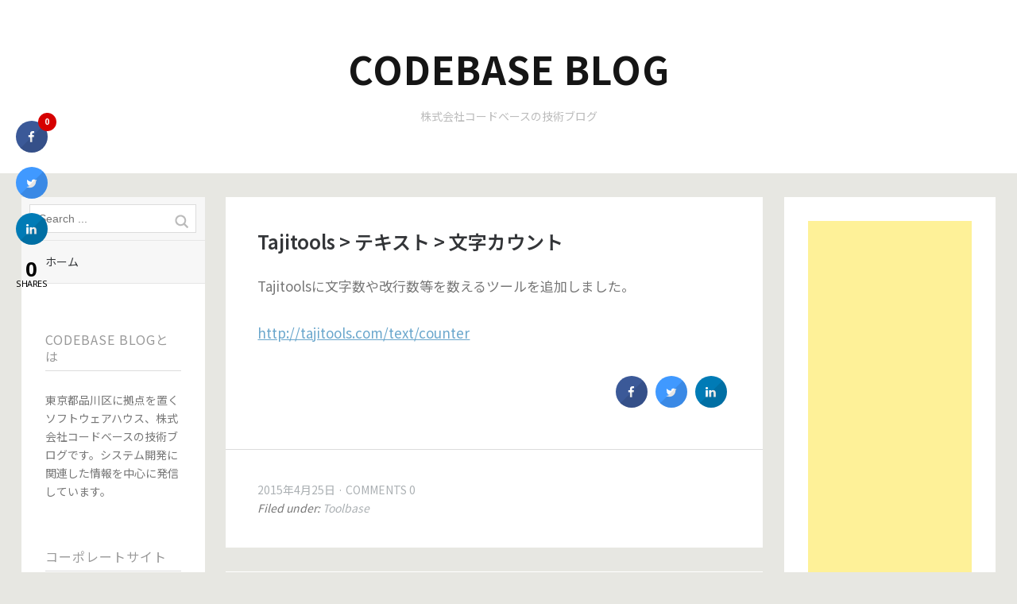

--- FILE ---
content_type: text/html; charset=UTF-8
request_url: https://blog.codebase.co.jp/post-402
body_size: 13193
content:
<!DOCTYPE html>
<!--[if lte IE 8]>
<html class="ie" dir="ltr" lang="ja">
<![endif]-->
<html  id="doc" class="no-js" dir="ltr" lang="ja">
<!--<![endif]-->
<head>
<meta charset="UTF-8" />
<meta name="viewport" content="width=device-width,initial-scale=1,maximum-scale=1,user-scalable=no">
<title>Tajitools &gt; テキスト &gt; 文字カウント | Codebase Blog</title>
<link rel="profile" href="http://gmpg.org/xfn/11" />
<link rel="stylesheet" type="text/css" media="all" href="https://blog.codebase.co.jp/wp-content/themes/tatami/style.css" />
<script type="text/javascript">
	var doc = document.getElementById('doc');
	doc.removeAttribute('class', 'no-js');
	doc.setAttribute('class', 'js');
</script>
<!-- IE Fix for HTML5 Tags and addtional CSS styles for older IE browser versions -->
	<!--[if lt IE 9]>
		<script src="http://html5shiv.googlecode.com/svn/trunk/html5.js" type="text/javascript"></script>
		<link rel="stylesheet" type="text/css" media="all" href="https://blog.codebase.co.jp/wp-content/themes/tatami/css/ie.css" />
	<![endif]-->

		<!-- All in One SEO 4.9.2 - aioseo.com -->
	<meta name="robots" content="max-image-preview:large" />
	<meta name="author" content="誠也田力"/>
	<meta name="google-site-verification" content="QekMOxfjm34-2VZrPY8wp2NkiXnDh9lLIxK5YsjG4oI" />
	<link rel="canonical" href="https://blog.codebase.co.jp/post-402" />
	<meta name="generator" content="All in One SEO (AIOSEO) 4.9.2" />
		<script type="application/ld+json" class="aioseo-schema">
			{"@context":"https:\/\/schema.org","@graph":[{"@type":"Article","@id":"https:\/\/blog.codebase.co.jp\/post-402#article","name":"Tajitools > \u30c6\u30ad\u30b9\u30c8 > \u6587\u5b57\u30ab\u30a6\u30f3\u30c8 | Codebase Blog","headline":"Tajitools > \u30c6\u30ad\u30b9\u30c8 > \u6587\u5b57\u30ab\u30a6\u30f3\u30c8","author":{"@id":"https:\/\/blog.codebase.co.jp\/author\/seiyata#author"},"publisher":{"@id":"https:\/\/blog.codebase.co.jp\/#organization"},"image":{"@type":"ImageObject","url":"https:\/\/blog.codebase.co.jp\/wp-content\/uploads\/2021\/03\/2072075233d0ecb445f79593da2e5c10.png","@id":"https:\/\/blog.codebase.co.jp\/#articleImage","width":512,"height":512},"datePublished":"2015-04-25T17:09:01+09:00","dateModified":"2015-05-02T03:12:59+09:00","inLanguage":"ja","mainEntityOfPage":{"@id":"https:\/\/blog.codebase.co.jp\/post-402#webpage"},"isPartOf":{"@id":"https:\/\/blog.codebase.co.jp\/post-402#webpage"},"articleSection":"Toolbase"},{"@type":"BreadcrumbList","@id":"https:\/\/blog.codebase.co.jp\/post-402#breadcrumblist","itemListElement":[{"@type":"ListItem","@id":"https:\/\/blog.codebase.co.jp#listItem","position":1,"name":"\u30db\u30fc\u30e0","item":"https:\/\/blog.codebase.co.jp","nextItem":{"@type":"ListItem","@id":"https:\/\/blog.codebase.co.jp\/category\/toolbase#listItem","name":"Toolbase"}},{"@type":"ListItem","@id":"https:\/\/blog.codebase.co.jp\/category\/toolbase#listItem","position":2,"name":"Toolbase","item":"https:\/\/blog.codebase.co.jp\/category\/toolbase","nextItem":{"@type":"ListItem","@id":"https:\/\/blog.codebase.co.jp\/post-402#listItem","name":"Tajitools > \u30c6\u30ad\u30b9\u30c8 > \u6587\u5b57\u30ab\u30a6\u30f3\u30c8"},"previousItem":{"@type":"ListItem","@id":"https:\/\/blog.codebase.co.jp#listItem","name":"\u30db\u30fc\u30e0"}},{"@type":"ListItem","@id":"https:\/\/blog.codebase.co.jp\/post-402#listItem","position":3,"name":"Tajitools > \u30c6\u30ad\u30b9\u30c8 > \u6587\u5b57\u30ab\u30a6\u30f3\u30c8","previousItem":{"@type":"ListItem","@id":"https:\/\/blog.codebase.co.jp\/category\/toolbase#listItem","name":"Toolbase"}}]},{"@type":"Organization","@id":"https:\/\/blog.codebase.co.jp\/#organization","name":"\u682a\u5f0f\u4f1a\u793e\u30b3\u30fc\u30c9\u30d9\u30fc\u30b9","description":"\u682a\u5f0f\u4f1a\u793e\u30b3\u30fc\u30c9\u30d9\u30fc\u30b9\u306e\u6280\u8853\u30d6\u30ed\u30b0","url":"https:\/\/blog.codebase.co.jp\/","logo":{"@type":"ImageObject","url":"https:\/\/blog.codebase.co.jp\/wp-content\/uploads\/2021\/03\/2072075233d0ecb445f79593da2e5c10.png","@id":"https:\/\/blog.codebase.co.jp\/post-402\/#organizationLogo","width":512,"height":512},"image":{"@id":"https:\/\/blog.codebase.co.jp\/post-402\/#organizationLogo"}},{"@type":"Person","@id":"https:\/\/blog.codebase.co.jp\/author\/seiyata#author","url":"https:\/\/blog.codebase.co.jp\/author\/seiyata","name":"\u8aa0\u4e5f\u7530\u529b","image":{"@type":"ImageObject","@id":"https:\/\/blog.codebase.co.jp\/post-402#authorImage","url":"https:\/\/secure.gravatar.com\/avatar\/2c3920619226c9bd27ef8243a670f49b96bfecae902c511e764edd4bc14d5e2f?s=96&d=mm&r=g","width":96,"height":96,"caption":"\u8aa0\u4e5f\u7530\u529b"}},{"@type":"WebPage","@id":"https:\/\/blog.codebase.co.jp\/post-402#webpage","url":"https:\/\/blog.codebase.co.jp\/post-402","name":"Tajitools > \u30c6\u30ad\u30b9\u30c8 > \u6587\u5b57\u30ab\u30a6\u30f3\u30c8 | Codebase Blog","inLanguage":"ja","isPartOf":{"@id":"https:\/\/blog.codebase.co.jp\/#website"},"breadcrumb":{"@id":"https:\/\/blog.codebase.co.jp\/post-402#breadcrumblist"},"author":{"@id":"https:\/\/blog.codebase.co.jp\/author\/seiyata#author"},"creator":{"@id":"https:\/\/blog.codebase.co.jp\/author\/seiyata#author"},"datePublished":"2015-04-25T17:09:01+09:00","dateModified":"2015-05-02T03:12:59+09:00"},{"@type":"WebSite","@id":"https:\/\/blog.codebase.co.jp\/#website","url":"https:\/\/blog.codebase.co.jp\/","name":"Codebase Blog","description":"\u682a\u5f0f\u4f1a\u793e\u30b3\u30fc\u30c9\u30d9\u30fc\u30b9\u306e\u6280\u8853\u30d6\u30ed\u30b0","inLanguage":"ja","publisher":{"@id":"https:\/\/blog.codebase.co.jp\/#organization"}}]}
		</script>
		<!-- All in One SEO -->

<link rel='dns-prefetch' href='//fonts.googleapis.com' />
<link rel='dns-prefetch' href='//www.googletagmanager.com' />
<link rel='dns-prefetch' href='//pagead2.googlesyndication.com' />
<link rel="alternate" type="application/rss+xml" title="Codebase Blog &raquo; フィード" href="https://blog.codebase.co.jp/feed" />
<link rel="alternate" type="application/rss+xml" title="Codebase Blog &raquo; コメントフィード" href="https://blog.codebase.co.jp/comments/feed" />
<link rel="alternate" type="application/rss+xml" title="Codebase Blog &raquo; Tajitools &gt; テキスト &gt; 文字カウント のコメントのフィード" href="https://blog.codebase.co.jp/post-402/feed" />
<link rel="alternate" title="oEmbed (JSON)" type="application/json+oembed" href="https://blog.codebase.co.jp/wp-json/oembed/1.0/embed?url=https%3A%2F%2Fblog.codebase.co.jp%2Fpost-402" />
<link rel="alternate" title="oEmbed (XML)" type="text/xml+oembed" href="https://blog.codebase.co.jp/wp-json/oembed/1.0/embed?url=https%3A%2F%2Fblog.codebase.co.jp%2Fpost-402&#038;format=xml" />
<style id='wp-img-auto-sizes-contain-inline-css' type='text/css'>
img:is([sizes=auto i],[sizes^="auto," i]){contain-intrinsic-size:3000px 1500px}
/*# sourceURL=wp-img-auto-sizes-contain-inline-css */
</style>
<style id='wp-emoji-styles-inline-css' type='text/css'>

	img.wp-smiley, img.emoji {
		display: inline !important;
		border: none !important;
		box-shadow: none !important;
		height: 1em !important;
		width: 1em !important;
		margin: 0 0.07em !important;
		vertical-align: -0.1em !important;
		background: none !important;
		padding: 0 !important;
	}
/*# sourceURL=wp-emoji-styles-inline-css */
</style>
<style id='wp-block-library-inline-css' type='text/css'>
:root{--wp-block-synced-color:#7a00df;--wp-block-synced-color--rgb:122,0,223;--wp-bound-block-color:var(--wp-block-synced-color);--wp-editor-canvas-background:#ddd;--wp-admin-theme-color:#007cba;--wp-admin-theme-color--rgb:0,124,186;--wp-admin-theme-color-darker-10:#006ba1;--wp-admin-theme-color-darker-10--rgb:0,107,160.5;--wp-admin-theme-color-darker-20:#005a87;--wp-admin-theme-color-darker-20--rgb:0,90,135;--wp-admin-border-width-focus:2px}@media (min-resolution:192dpi){:root{--wp-admin-border-width-focus:1.5px}}.wp-element-button{cursor:pointer}:root .has-very-light-gray-background-color{background-color:#eee}:root .has-very-dark-gray-background-color{background-color:#313131}:root .has-very-light-gray-color{color:#eee}:root .has-very-dark-gray-color{color:#313131}:root .has-vivid-green-cyan-to-vivid-cyan-blue-gradient-background{background:linear-gradient(135deg,#00d084,#0693e3)}:root .has-purple-crush-gradient-background{background:linear-gradient(135deg,#34e2e4,#4721fb 50%,#ab1dfe)}:root .has-hazy-dawn-gradient-background{background:linear-gradient(135deg,#faaca8,#dad0ec)}:root .has-subdued-olive-gradient-background{background:linear-gradient(135deg,#fafae1,#67a671)}:root .has-atomic-cream-gradient-background{background:linear-gradient(135deg,#fdd79a,#004a59)}:root .has-nightshade-gradient-background{background:linear-gradient(135deg,#330968,#31cdcf)}:root .has-midnight-gradient-background{background:linear-gradient(135deg,#020381,#2874fc)}:root{--wp--preset--font-size--normal:16px;--wp--preset--font-size--huge:42px}.has-regular-font-size{font-size:1em}.has-larger-font-size{font-size:2.625em}.has-normal-font-size{font-size:var(--wp--preset--font-size--normal)}.has-huge-font-size{font-size:var(--wp--preset--font-size--huge)}.has-text-align-center{text-align:center}.has-text-align-left{text-align:left}.has-text-align-right{text-align:right}.has-fit-text{white-space:nowrap!important}#end-resizable-editor-section{display:none}.aligncenter{clear:both}.items-justified-left{justify-content:flex-start}.items-justified-center{justify-content:center}.items-justified-right{justify-content:flex-end}.items-justified-space-between{justify-content:space-between}.screen-reader-text{border:0;clip-path:inset(50%);height:1px;margin:-1px;overflow:hidden;padding:0;position:absolute;width:1px;word-wrap:normal!important}.screen-reader-text:focus{background-color:#ddd;clip-path:none;color:#444;display:block;font-size:1em;height:auto;left:5px;line-height:normal;padding:15px 23px 14px;text-decoration:none;top:5px;width:auto;z-index:100000}html :where(.has-border-color){border-style:solid}html :where([style*=border-top-color]){border-top-style:solid}html :where([style*=border-right-color]){border-right-style:solid}html :where([style*=border-bottom-color]){border-bottom-style:solid}html :where([style*=border-left-color]){border-left-style:solid}html :where([style*=border-width]){border-style:solid}html :where([style*=border-top-width]){border-top-style:solid}html :where([style*=border-right-width]){border-right-style:solid}html :where([style*=border-bottom-width]){border-bottom-style:solid}html :where([style*=border-left-width]){border-left-style:solid}html :where(img[class*=wp-image-]){height:auto;max-width:100%}:where(figure){margin:0 0 1em}html :where(.is-position-sticky){--wp-admin--admin-bar--position-offset:var(--wp-admin--admin-bar--height,0px)}@media screen and (max-width:600px){html :where(.is-position-sticky){--wp-admin--admin-bar--position-offset:0px}}

/*# sourceURL=wp-block-library-inline-css */
</style><style id='global-styles-inline-css' type='text/css'>
:root{--wp--preset--aspect-ratio--square: 1;--wp--preset--aspect-ratio--4-3: 4/3;--wp--preset--aspect-ratio--3-4: 3/4;--wp--preset--aspect-ratio--3-2: 3/2;--wp--preset--aspect-ratio--2-3: 2/3;--wp--preset--aspect-ratio--16-9: 16/9;--wp--preset--aspect-ratio--9-16: 9/16;--wp--preset--color--black: #000000;--wp--preset--color--cyan-bluish-gray: #abb8c3;--wp--preset--color--white: #ffffff;--wp--preset--color--pale-pink: #f78da7;--wp--preset--color--vivid-red: #cf2e2e;--wp--preset--color--luminous-vivid-orange: #ff6900;--wp--preset--color--luminous-vivid-amber: #fcb900;--wp--preset--color--light-green-cyan: #7bdcb5;--wp--preset--color--vivid-green-cyan: #00d084;--wp--preset--color--pale-cyan-blue: #8ed1fc;--wp--preset--color--vivid-cyan-blue: #0693e3;--wp--preset--color--vivid-purple: #9b51e0;--wp--preset--gradient--vivid-cyan-blue-to-vivid-purple: linear-gradient(135deg,rgb(6,147,227) 0%,rgb(155,81,224) 100%);--wp--preset--gradient--light-green-cyan-to-vivid-green-cyan: linear-gradient(135deg,rgb(122,220,180) 0%,rgb(0,208,130) 100%);--wp--preset--gradient--luminous-vivid-amber-to-luminous-vivid-orange: linear-gradient(135deg,rgb(252,185,0) 0%,rgb(255,105,0) 100%);--wp--preset--gradient--luminous-vivid-orange-to-vivid-red: linear-gradient(135deg,rgb(255,105,0) 0%,rgb(207,46,46) 100%);--wp--preset--gradient--very-light-gray-to-cyan-bluish-gray: linear-gradient(135deg,rgb(238,238,238) 0%,rgb(169,184,195) 100%);--wp--preset--gradient--cool-to-warm-spectrum: linear-gradient(135deg,rgb(74,234,220) 0%,rgb(151,120,209) 20%,rgb(207,42,186) 40%,rgb(238,44,130) 60%,rgb(251,105,98) 80%,rgb(254,248,76) 100%);--wp--preset--gradient--blush-light-purple: linear-gradient(135deg,rgb(255,206,236) 0%,rgb(152,150,240) 100%);--wp--preset--gradient--blush-bordeaux: linear-gradient(135deg,rgb(254,205,165) 0%,rgb(254,45,45) 50%,rgb(107,0,62) 100%);--wp--preset--gradient--luminous-dusk: linear-gradient(135deg,rgb(255,203,112) 0%,rgb(199,81,192) 50%,rgb(65,88,208) 100%);--wp--preset--gradient--pale-ocean: linear-gradient(135deg,rgb(255,245,203) 0%,rgb(182,227,212) 50%,rgb(51,167,181) 100%);--wp--preset--gradient--electric-grass: linear-gradient(135deg,rgb(202,248,128) 0%,rgb(113,206,126) 100%);--wp--preset--gradient--midnight: linear-gradient(135deg,rgb(2,3,129) 0%,rgb(40,116,252) 100%);--wp--preset--font-size--small: 13px;--wp--preset--font-size--medium: 20px;--wp--preset--font-size--large: 36px;--wp--preset--font-size--x-large: 42px;--wp--preset--spacing--20: 0.44rem;--wp--preset--spacing--30: 0.67rem;--wp--preset--spacing--40: 1rem;--wp--preset--spacing--50: 1.5rem;--wp--preset--spacing--60: 2.25rem;--wp--preset--spacing--70: 3.38rem;--wp--preset--spacing--80: 5.06rem;--wp--preset--shadow--natural: 6px 6px 9px rgba(0, 0, 0, 0.2);--wp--preset--shadow--deep: 12px 12px 50px rgba(0, 0, 0, 0.4);--wp--preset--shadow--sharp: 6px 6px 0px rgba(0, 0, 0, 0.2);--wp--preset--shadow--outlined: 6px 6px 0px -3px rgb(255, 255, 255), 6px 6px rgb(0, 0, 0);--wp--preset--shadow--crisp: 6px 6px 0px rgb(0, 0, 0);}:where(.is-layout-flex){gap: 0.5em;}:where(.is-layout-grid){gap: 0.5em;}body .is-layout-flex{display: flex;}.is-layout-flex{flex-wrap: wrap;align-items: center;}.is-layout-flex > :is(*, div){margin: 0;}body .is-layout-grid{display: grid;}.is-layout-grid > :is(*, div){margin: 0;}:where(.wp-block-columns.is-layout-flex){gap: 2em;}:where(.wp-block-columns.is-layout-grid){gap: 2em;}:where(.wp-block-post-template.is-layout-flex){gap: 1.25em;}:where(.wp-block-post-template.is-layout-grid){gap: 1.25em;}.has-black-color{color: var(--wp--preset--color--black) !important;}.has-cyan-bluish-gray-color{color: var(--wp--preset--color--cyan-bluish-gray) !important;}.has-white-color{color: var(--wp--preset--color--white) !important;}.has-pale-pink-color{color: var(--wp--preset--color--pale-pink) !important;}.has-vivid-red-color{color: var(--wp--preset--color--vivid-red) !important;}.has-luminous-vivid-orange-color{color: var(--wp--preset--color--luminous-vivid-orange) !important;}.has-luminous-vivid-amber-color{color: var(--wp--preset--color--luminous-vivid-amber) !important;}.has-light-green-cyan-color{color: var(--wp--preset--color--light-green-cyan) !important;}.has-vivid-green-cyan-color{color: var(--wp--preset--color--vivid-green-cyan) !important;}.has-pale-cyan-blue-color{color: var(--wp--preset--color--pale-cyan-blue) !important;}.has-vivid-cyan-blue-color{color: var(--wp--preset--color--vivid-cyan-blue) !important;}.has-vivid-purple-color{color: var(--wp--preset--color--vivid-purple) !important;}.has-black-background-color{background-color: var(--wp--preset--color--black) !important;}.has-cyan-bluish-gray-background-color{background-color: var(--wp--preset--color--cyan-bluish-gray) !important;}.has-white-background-color{background-color: var(--wp--preset--color--white) !important;}.has-pale-pink-background-color{background-color: var(--wp--preset--color--pale-pink) !important;}.has-vivid-red-background-color{background-color: var(--wp--preset--color--vivid-red) !important;}.has-luminous-vivid-orange-background-color{background-color: var(--wp--preset--color--luminous-vivid-orange) !important;}.has-luminous-vivid-amber-background-color{background-color: var(--wp--preset--color--luminous-vivid-amber) !important;}.has-light-green-cyan-background-color{background-color: var(--wp--preset--color--light-green-cyan) !important;}.has-vivid-green-cyan-background-color{background-color: var(--wp--preset--color--vivid-green-cyan) !important;}.has-pale-cyan-blue-background-color{background-color: var(--wp--preset--color--pale-cyan-blue) !important;}.has-vivid-cyan-blue-background-color{background-color: var(--wp--preset--color--vivid-cyan-blue) !important;}.has-vivid-purple-background-color{background-color: var(--wp--preset--color--vivid-purple) !important;}.has-black-border-color{border-color: var(--wp--preset--color--black) !important;}.has-cyan-bluish-gray-border-color{border-color: var(--wp--preset--color--cyan-bluish-gray) !important;}.has-white-border-color{border-color: var(--wp--preset--color--white) !important;}.has-pale-pink-border-color{border-color: var(--wp--preset--color--pale-pink) !important;}.has-vivid-red-border-color{border-color: var(--wp--preset--color--vivid-red) !important;}.has-luminous-vivid-orange-border-color{border-color: var(--wp--preset--color--luminous-vivid-orange) !important;}.has-luminous-vivid-amber-border-color{border-color: var(--wp--preset--color--luminous-vivid-amber) !important;}.has-light-green-cyan-border-color{border-color: var(--wp--preset--color--light-green-cyan) !important;}.has-vivid-green-cyan-border-color{border-color: var(--wp--preset--color--vivid-green-cyan) !important;}.has-pale-cyan-blue-border-color{border-color: var(--wp--preset--color--pale-cyan-blue) !important;}.has-vivid-cyan-blue-border-color{border-color: var(--wp--preset--color--vivid-cyan-blue) !important;}.has-vivid-purple-border-color{border-color: var(--wp--preset--color--vivid-purple) !important;}.has-vivid-cyan-blue-to-vivid-purple-gradient-background{background: var(--wp--preset--gradient--vivid-cyan-blue-to-vivid-purple) !important;}.has-light-green-cyan-to-vivid-green-cyan-gradient-background{background: var(--wp--preset--gradient--light-green-cyan-to-vivid-green-cyan) !important;}.has-luminous-vivid-amber-to-luminous-vivid-orange-gradient-background{background: var(--wp--preset--gradient--luminous-vivid-amber-to-luminous-vivid-orange) !important;}.has-luminous-vivid-orange-to-vivid-red-gradient-background{background: var(--wp--preset--gradient--luminous-vivid-orange-to-vivid-red) !important;}.has-very-light-gray-to-cyan-bluish-gray-gradient-background{background: var(--wp--preset--gradient--very-light-gray-to-cyan-bluish-gray) !important;}.has-cool-to-warm-spectrum-gradient-background{background: var(--wp--preset--gradient--cool-to-warm-spectrum) !important;}.has-blush-light-purple-gradient-background{background: var(--wp--preset--gradient--blush-light-purple) !important;}.has-blush-bordeaux-gradient-background{background: var(--wp--preset--gradient--blush-bordeaux) !important;}.has-luminous-dusk-gradient-background{background: var(--wp--preset--gradient--luminous-dusk) !important;}.has-pale-ocean-gradient-background{background: var(--wp--preset--gradient--pale-ocean) !important;}.has-electric-grass-gradient-background{background: var(--wp--preset--gradient--electric-grass) !important;}.has-midnight-gradient-background{background: var(--wp--preset--gradient--midnight) !important;}.has-small-font-size{font-size: var(--wp--preset--font-size--small) !important;}.has-medium-font-size{font-size: var(--wp--preset--font-size--medium) !important;}.has-large-font-size{font-size: var(--wp--preset--font-size--large) !important;}.has-x-large-font-size{font-size: var(--wp--preset--font-size--x-large) !important;}
/*# sourceURL=global-styles-inline-css */
</style>

<style id='classic-theme-styles-inline-css' type='text/css'>
/*! This file is auto-generated */
.wp-block-button__link{color:#fff;background-color:#32373c;border-radius:9999px;box-shadow:none;text-decoration:none;padding:calc(.667em + 2px) calc(1.333em + 2px);font-size:1.125em}.wp-block-file__button{background:#32373c;color:#fff;text-decoration:none}
/*# sourceURL=/wp-includes/css/classic-themes.min.css */
</style>
<link rel='stylesheet' id='bogo-css' href='https://blog.codebase.co.jp/wp-content/plugins/bogo/includes/css/style.css?ver=3.9.1' type='text/css' media='all' />
<link rel='stylesheet' id='cresta-social-crestafont-css' href='https://blog.codebase.co.jp/wp-content/plugins/cresta-social-share-counter/css/csscfont.min.css?ver=2.9.9.6' type='text/css' media='all' />
<link rel='stylesheet' id='cresta-social-wp-style-css' href='https://blog.codebase.co.jp/wp-content/plugins/cresta-social-share-counter/css/cresta-wp-css.min.css?ver=2.9.9.6' type='text/css' media='all' />
<link rel='stylesheet' id='cresta-social-googlefonts-css' href='//fonts.googleapis.com/css?family=Noto+Sans:400,700&#038;display=swap' type='text/css' media='all' />
<link rel='stylesheet' id='toc-screen-css' href='https://blog.codebase.co.jp/wp-content/plugins/table-of-contents-plus/screen.min.css?ver=2411.1' type='text/css' media='all' />
<link rel='stylesheet' id='amazonjs-css' href='https://blog.codebase.co.jp/wp-content/plugins/amazonjs/css/amazonjs.css?ver=0.10' type='text/css' media='all' />
<link rel='stylesheet' id='googleFonts-css' href='http://fonts.googleapis.com/css?family=Open+Sans%3A400italic%2C600italic%2C700italic%2C400%2C700%2C600&#038;ver=6.9' type='text/css' media='all' />
<script type="text/javascript" src="https://blog.codebase.co.jp/wp-includes/js/jquery/jquery.min.js?ver=3.7.1" id="jquery-core-js"></script>
<script type="text/javascript" src="https://blog.codebase.co.jp/wp-includes/js/jquery/jquery-migrate.min.js?ver=3.4.1" id="jquery-migrate-js"></script>
<script type="text/javascript" src="https://blog.codebase.co.jp/wp-content/themes/tatami/js/jquery.fitvids.js?ver=1.0" id="fitvids-js"></script>
<script type="text/javascript" src="https://blog.codebase.co.jp/wp-content/themes/tatami/js/custom.js?ver=1.0" id="custom-js"></script>
<link rel="https://api.w.org/" href="https://blog.codebase.co.jp/wp-json/" /><link rel="alternate" title="JSON" type="application/json" href="https://blog.codebase.co.jp/wp-json/wp/v2/posts/402" /><link rel="EditURI" type="application/rsd+xml" title="RSD" href="https://blog.codebase.co.jp/xmlrpc.php?rsd" />
<meta name="generator" content="WordPress 6.9" />
<link rel='shortlink' href='https://blog.codebase.co.jp/?p=402' />
<link rel="alternate" href="https://blog.codebase.co.jp/en/tajitools-text-counter" hreflang="en-US" />
<link rel="alternate" href="https://blog.codebase.co.jp/post-402" hreflang="ja" />
<style id='cresta-social-share-counter-inline-css'>.cresta-share-icon .sbutton {font-family: 'Noto Sans', sans-serif;}
			@media (max-width : 640px) {
				#crestashareicon {
					display:none !important;
				}
			}
		#crestashareicon {position:fixed; top:20%; left:20px; float:left;z-index:99;}

		#crestashareicon .sbutton {clear:both;display:none;}
		#crestashareicon .sbutton { float:left;}#crestashareiconincontent {float: right;}</style><!-- Favicon Rotator -->
<link rel="shortcut icon" href="https://blog.codebase.co.jp/wp-content/uploads/2015/04/favicon-16x16-16x16.png" />
<!-- End Favicon Rotator -->
<meta name="generator" content="Site Kit by Google 1.168.0" />
<!-- Site Kit が追加した Google AdSense メタタグ -->
<meta name="google-adsense-platform-account" content="ca-host-pub-2644536267352236">
<meta name="google-adsense-platform-domain" content="sitekit.withgoogle.com">
<!-- Site Kit が追加した End Google AdSense メタタグ -->

<!-- Google タグ マネージャー スニペット (Site Kit が追加) -->
<script type="text/javascript">
/* <![CDATA[ */

			( function( w, d, s, l, i ) {
				w[l] = w[l] || [];
				w[l].push( {'gtm.start': new Date().getTime(), event: 'gtm.js'} );
				var f = d.getElementsByTagName( s )[0],
					j = d.createElement( s ), dl = l != 'dataLayer' ? '&l=' + l : '';
				j.async = true;
				j.src = 'https://www.googletagmanager.com/gtm.js?id=' + i + dl;
				f.parentNode.insertBefore( j, f );
			} )( window, document, 'script', 'dataLayer', 'GTM-58JXVH2' );
			
/* ]]> */
</script>

<!-- (ここまで) Google タグ マネージャー スニペット (Site Kit が追加) -->

<!-- Google AdSense スニペット (Site Kit が追加) -->
<script type="text/javascript" async="async" src="https://pagead2.googlesyndication.com/pagead/js/adsbygoogle.js?client=ca-pub-4163285015167598&amp;host=ca-host-pub-2644536267352236" crossorigin="anonymous"></script>

<!-- (ここまで) Google AdSense スニペット (Site Kit が追加) -->
<link rel="icon" href="https://blog.codebase.co.jp/wp-content/uploads/2019/03/cropped-4a332f05ade4ac7bb3c46c472cb5eac8-32x32.png" sizes="32x32" />
<link rel="icon" href="https://blog.codebase.co.jp/wp-content/uploads/2019/03/cropped-4a332f05ade4ac7bb3c46c472cb5eac8-192x192.png" sizes="192x192" />
<link rel="apple-touch-icon" href="https://blog.codebase.co.jp/wp-content/uploads/2019/03/cropped-4a332f05ade4ac7bb3c46c472cb5eac8-180x180.png" />
<meta name="msapplication-TileImage" content="https://blog.codebase.co.jp/wp-content/uploads/2019/03/cropped-4a332f05ade4ac7bb3c46c472cb5eac8-270x270.png" />
		<style type="text/css" id="wp-custom-css">
			@import url(https://fonts.googleapis.com/earlyaccess/notosansjp.css);

body {
  font-family: 'Noto Sans JP', sans-serif;
}
		</style>
		
</head>

<body class="wp-singular post-template-default single single-post postid-402 single-format-standard wp-theme-tatami ja" id="menu">

		<header id="site-header" role="banner">
			<div class="site-title">
								<h1 class="title"><a href="https://blog.codebase.co.jp/" title="Codebase Blog" rel="home">Codebase Blog</a></h1>
				
									<h2 class="description">株式会社コードベースの技術ブログ</h2>
							</div>
		</header><!-- end .branding -->

		<div class="container">

			
	<section class="sidebar-left" role="navigation">
	
		<nav class="main-nav">
				<form method="get" id="searchform" action="https://blog.codebase.co.jp/">
		<input type="text" class="field" name="s" id="s" placeholder="Search ..." />
		<input type="submit" class="submit" name="submit" id="searchsubmit" value="Search" />
	</form>			<div class="menu"><ul>
<li ><a href="https://blog.codebase.co.jp/">ホーム</a></li></ul></div>
		</nav><!-- end .main-nav -->

					<aside id="text-15" class="widget widget_text"><h3 class="widget-title">Codebase Blogとは</h3>			<div class="textwidget"><p>東京都品川区に拠点を置くソフトウェアハウス、株式会社コードベースの技術ブログです。システム開発に関連した情報を中心に発信しています。</p>
</div>
		</aside><aside id="text-17" class="widget widget_text"><h3 class="widget-title">コーポレートサイト</h3>			<div class="textwidget"><p><a href="https://codebase.co.jp">https://codebase.co.jp</a></p>
</div>
		</aside><aside id="text-21" class="widget widget_text"><h3 class="widget-title">提供サービス</h3>			<div class="textwidget"><p>Relay（開発中）</p>
<p><a href="https://codebase.me">Codebase</a></p>
</div>
		</aside><aside id="text-19" class="widget widget_text"><h3 class="widget-title">試験的なサービス</h3>			<div class="textwidget"><p><a href="https://toolbase.cc">Toolbase</a><br />
<a href="https://teles.in">TELLES</a></p>
</div>
		</aside><aside id="tatami_sociallinks-3" class="widget widget_tatami_sociallinks">		<h3 class="widget-title">Social Links</h3>
        <ul class="sociallinks">
			<li><a href="https://twitter.com/codebase_inc" class="twitter" title="Twitter">Twitter</a></li>
			<li><a href="https://www.facebook.com/codebase.inc/" class="facebook" title="Facebook">Facebook</a></li>
						
			
			
			<li><a href="https://www.instagram.com/codebase.inc/" class="instagram" title="Instagram">Instagram</a></li>
			
				

			
			
			
			
			
			
			
			
			
			
			
			
			
			<li><a href="https://github.com/codebase-jp" class="github" title="GitHub">GitHub</a></li>
			
			
			
			
			
			
		</ul><!-- end .sociallinks -->

	   </aside><aside id="categories-5" class="widget widget_categories"><h3 class="widget-title">カテゴリー</h3>
			<ul>
					<li class="cat-item cat-item-49"><a href="https://blog.codebase.co.jp/category/ansible">Ansible</a> (3)
</li>
	<li class="cat-item cat-item-33"><a href="https://blog.codebase.co.jp/category/bash">Bash</a> (3)
</li>
	<li class="cat-item cat-item-71"><a href="https://blog.codebase.co.jp/category/bootstrap-4">Bootstrap 4</a> (1)
</li>
	<li class="cat-item cat-item-54"><a href="https://blog.codebase.co.jp/category/bower">Bower</a> (1)
</li>
	<li class="cat-item cat-item-39"><a href="https://blog.codebase.co.jp/category/confluence">Confluence</a> (1)
</li>
	<li class="cat-item cat-item-50"><a href="https://blog.codebase.co.jp/category/docker">Docker</a> (5)
</li>
	<li class="cat-item cat-item-46"><a href="https://blog.codebase.co.jp/category/eclipse">Eclipse</a> (3)
</li>
	<li class="cat-item cat-item-51"><a href="https://blog.codebase.co.jp/category/git">Git</a> (5)
</li>
	<li class="cat-item cat-item-67"><a href="https://blog.codebase.co.jp/category/google-search-console">Google Search Console</a> (1)
</li>
	<li class="cat-item cat-item-53"><a href="https://blog.codebase.co.jp/category/gulp">Gulp</a> (1)
</li>
	<li class="cat-item cat-item-65"><a href="https://blog.codebase.co.jp/category/ide">IDE</a> (1)
<ul class='children'>
	<li class="cat-item cat-item-66"><a href="https://blog.codebase.co.jp/category/ide/intellij-idea">IntelliJ IDEA</a> (1)
</li>
</ul>
</li>
	<li class="cat-item cat-item-27"><a href="https://blog.codebase.co.jp/category/javascript">Javascript</a> (10)
<ul class='children'>
	<li class="cat-item cat-item-29"><a href="https://blog.codebase.co.jp/category/javascript/angularjs">AngularJS</a> (1)
</li>
	<li class="cat-item cat-item-58"><a href="https://blog.codebase.co.jp/category/javascript/node-js">Node.js</a> (6)
</li>
</ul>
</li>
	<li class="cat-item cat-item-72"><a href="https://blog.codebase.co.jp/category/jenkins">Jenkins</a> (1)
</li>
	<li class="cat-item cat-item-40"><a href="https://blog.codebase.co.jp/category/linux">Linux</a> (11)
<ul class='children'>
	<li class="cat-item cat-item-74"><a href="https://blog.codebase.co.jp/category/linux/centos">CentOS</a> (1)
</li>
	<li class="cat-item cat-item-73"><a href="https://blog.codebase.co.jp/category/linux/ubuntu">Ubuntu</a> (2)
</li>
</ul>
</li>
	<li class="cat-item cat-item-64"><a href="https://blog.codebase.co.jp/category/mysql">MySQL</a> (2)
</li>
	<li class="cat-item cat-item-26"><a href="https://blog.codebase.co.jp/category/perl">Perl</a> (7)
</li>
	<li class="cat-item cat-item-59"><a href="https://blog.codebase.co.jp/category/php">PHP</a> (13)
<ul class='children'>
	<li class="cat-item cat-item-60"><a href="https://blog.codebase.co.jp/category/php/laravel">Laravel</a> (7)
</li>
</ul>
</li>
	<li class="cat-item cat-item-62"><a href="https://blog.codebase.co.jp/category/python">Python</a> (3)
<ul class='children'>
	<li class="cat-item cat-item-63"><a href="https://blog.codebase.co.jp/category/python/flask">Flask</a> (1)
</li>
</ul>
</li>
	<li class="cat-item cat-item-55"><a href="https://blog.codebase.co.jp/category/ruby">Ruby</a> (8)
<ul class='children'>
	<li class="cat-item cat-item-56"><a href="https://blog.codebase.co.jp/category/ruby/rails">Rails</a> (7)
</li>
</ul>
</li>
	<li class="cat-item cat-item-36"><a href="https://blog.codebase.co.jp/category/toolbase">Toolbase</a> (13)
</li>
	<li class="cat-item cat-item-34"><a href="https://blog.codebase.co.jp/category/unix">UNIX</a> (6)
</li>
	<li class="cat-item cat-item-38"><a href="https://blog.codebase.co.jp/category/waritiger">Waritiger</a> (1)
</li>
	<li class="cat-item cat-item-45"><a href="https://blog.codebase.co.jp/category/windows">Windows</a> (8)
<ul class='children'>
	<li class="cat-item cat-item-57"><a href="https://blog.codebase.co.jp/category/windows/windows10">Windows10</a> (5)
</li>
</ul>
</li>
	<li class="cat-item cat-item-61"><a href="https://blog.codebase.co.jp/category/wordpress">WordPress</a> (3)
</li>
	<li class="cat-item cat-item-76"><a href="https://blog.codebase.co.jp/category/wsl">WSL</a> (2)
</li>
	<li class="cat-item cat-item-52"><a href="https://blog.codebase.co.jp/category/yaml">YAML</a> (1)
</li>
	<li class="cat-item cat-item-41"><a href="https://blog.codebase.co.jp/category/%e3%82%a2%e3%83%97%e3%83%aa%e3%82%b1%e3%83%bc%e3%82%b7%e3%83%a7%e3%83%b3%e9%96%8b%e7%99%ba">アプリケーション開発</a> (1)
</li>
	<li class="cat-item cat-item-68"><a href="https://blog.codebase.co.jp/category/%e3%83%9f%e3%83%89%e3%83%ab%e3%82%a6%e3%82%a7%e3%82%a2">ミドルウェア</a> (1)
<ul class='children'>
	<li class="cat-item cat-item-69"><a href="https://blog.codebase.co.jp/category/%e3%83%9f%e3%83%89%e3%83%ab%e3%82%a6%e3%82%a7%e3%82%a2/%e3%82%ad%e3%83%a3%e3%83%83%e3%82%b7%e3%83%a5%e3%82%b5%e3%83%bc%e3%83%90%e3%83%bc">キャッシュサーバー</a> (1)
	<ul class='children'>
	<li class="cat-item cat-item-70"><a href="https://blog.codebase.co.jp/category/%e3%83%9f%e3%83%89%e3%83%ab%e3%82%a6%e3%82%a7%e3%82%a2/%e3%82%ad%e3%83%a3%e3%83%83%e3%82%b7%e3%83%a5%e3%82%b5%e3%83%bc%e3%83%90%e3%83%bc/memcached">memcached</a> (1)
</li>
	</ul>
</li>
</ul>
</li>
	<li class="cat-item cat-item-1"><a href="https://blog.codebase.co.jp/category/%e6%9c%aa%e5%88%86%e9%a1%9e">未分類</a> (7)
</li>
	<li class="cat-item cat-item-47"><a href="https://blog.codebase.co.jp/category/%e7%b4%a0%e6%9d%90">素材</a> (1)
</li>
			</ul>

			</aside><aside id="text-3" class="widget widget_text"><h3 class="widget-title">Change Language</h3>			<div class="textwidget"><p><a href="http://blog.codebase.co.jp/?lang=en">English</a></p>
</div>
		</aside><aside id="meta-4" class="widget widget_meta"><h3 class="widget-title">メタ情報</h3>
		<ul>
						<li><a href="https://blog.codebase.co.jp/wp-login.php">ログイン</a></li>
			<li><a href="https://blog.codebase.co.jp/feed">投稿フィード</a></li>
			<li><a href="https://blog.codebase.co.jp/comments/feed">コメントフィード</a></li>

			<li><a href="https://ja.wordpress.org/">WordPress.org</a></li>
		</ul>

		</aside><aside id="text-13" class="widget widget_text">			<div class="textwidget"><script async src="https://pagead2.googlesyndication.com/pagead/js/adsbygoogle.js"></script>
<!-- 縦長ディスプレイ広告 -->
<ins class="adsbygoogle"
     style="display:block"
     data-ad-client="ca-pub-4163285015167598"
     data-ad-slot="1659668700"
     data-ad-format="auto"
     data-full-width-responsive="true"></ins>
<script>
     (adsbygoogle = window.adsbygoogle || []).push({});
</script></div>
		</aside>			</section><!-- .sidebar-left -->
		<nav class="off-canvas-nav">
			<ul>
				<li class="menu-item"><a class="menu-button" href="#menu" title="Menu">Menu</a></li>
				<li class="sidebar-item"><a class="sidebar-button" href="#sidebar" title="Sidebar">Sidebar</a></li>
			</ul>
		</nav><!-- end .off-canvas-navigation -->

		<a class="mask-left" href="#site-header"></a>
		<a class="mask-right" href="#site-header"></a>

		<section role="main" class="content-wrap">

	<div id="content">
							

<article id="post-402" class="post-402 post type-post status-publish format-standard hentry category-toolbase ja">

	<header class="entry-header">
					<h1 class="entry-title">Tajitools > テキスト > 文字カウント</h1>
	</header><!--end .entry-header -->

		<div class="entry-content">
								<p>Tajitoolsに文字数や改行数等を数えるツールを追加しました。</p>
<p><a href="http://tajitools.com/text/counter" target="_blank">http://tajitools.com/text/counter</a></p>
<!--www.crestaproject.com Social Button in Content Start--><div id="crestashareiconincontent" class="cresta-share-icon second_style"><div class="sbutton crestaShadow facebook-cresta-share" id="facebook-cresta-c"><a rel="nofollow" href="https://www.facebook.com/sharer.php?u=https%3A%2F%2Fblog.codebase.co.jp%2Fpost-402&amp;t=Tajitools+%3E+%E3%83%86%E3%82%AD%E3%82%B9%E3%83%88+%3E+%E6%96%87%E5%AD%97%E3%82%AB%E3%82%A6%E3%83%B3%E3%83%88" title="Share on Facebook" onclick="window.open(this.href,'targetWindow','toolbars=0,location=0,status=0,menubar=0,scrollbars=1,resizable=1,width=640,height=320,left=200,top=200');return false;"><i class="cs c-icon-cresta-facebook"></i></a></div><div class="sbutton crestaShadow twitter-cresta-share classic-icon" id="twitter-cresta-c"><a rel="nofollow" href="https://twitter.com/intent/tweet?text=Tajitools+%3E+%E3%83%86%E3%82%AD%E3%82%B9%E3%83%88+%3E+%E6%96%87%E5%AD%97%E3%82%AB%E3%82%A6%E3%83%B3%E3%83%88&amp;url=https%3A%2F%2Fblog.codebase.co.jp%2Fpost-402" title="Share on Twitter" onclick="window.open(this.href,'targetWindow','toolbars=0,location=0,status=0,menubar=0,scrollbars=1,resizable=1,width=640,height=320,left=200,top=200');return false;"><i class="cs c-icon-cresta-twitter"></i></a></div><div class="sbutton crestaShadow linkedin-cresta-share" id="linkedin-cresta-c"><a rel="nofollow" href="https://www.linkedin.com/shareArticle?mini=true&amp;url=https%3A%2F%2Fblog.codebase.co.jp%2Fpost-402&amp;title=Tajitools+%3E+%E3%83%86%E3%82%AD%E3%82%B9%E3%83%88+%3E+%E6%96%87%E5%AD%97%E3%82%AB%E3%82%A6%E3%83%B3%E3%83%88&amp;source=https://blog.codebase.co.jp/" title="Share to LinkedIn" onclick="window.open(this.href,'targetWindow','toolbars=0,location=0,status=0,menubar=0,scrollbars=1,resizable=1,width=640,height=320,left=200,top=200');return false;"><i class="cs c-icon-cresta-linkedin"></i></a></div><div style="clear: both;"></div></div><div style="clear: both;"></div><!--www.crestaproject.com Social Button in Content End-->							</div><!-- end .entry-content -->

						
	<footer class="entry-meta">
		<ul>
			<li class="entry-date"><a href="https://blog.codebase.co.jp/post-402">2015年4月25日</a></li>
						<li class="entry-comments">
				<a href="https://blog.codebase.co.jp/post-402#respond">Comments 0</a>			</li>
						<li class="entry-edit"></li>
						<li class="entry-cats"><span>Filed under: </span><a href="https://blog.codebase.co.jp/category/toolbase" rel="category tag">Toolbase</a></li>
								</ul>
			</footer><!-- end .entry-meta -->

</article><!-- end post -402 -->			
	<div id="comments" class="comments-area">
	
	
	
	
		<div id="respond" class="comment-respond">
		<h3 id="reply-title" class="comment-reply-title">コメントを残す <small><a rel="nofollow" id="cancel-comment-reply-link" href="/post-402#respond" style="display:none;">コメントをキャンセル</a></small></h3><form action="https://blog.codebase.co.jp/wp-comments-post.php" method="post" id="commentform" class="comment-form"><p class="comment-note">Required fields are marked <span class="required">*</span>.</p><p class="comment-form-comment"><label for="comment">Message <span class="required">*</span></label><br/><textarea id="comment" name="comment" rows="8"></textarea></p><p class="comment-form-author"><label for="author">名前 <span class="required">※</span></label> <input id="author" name="author" type="text" value="" size="30" maxlength="245" autocomplete="name" required="required" /></p>
<p class="comment-form-email"><label for="email">メール <span class="required">※</span></label> <input id="email" name="email" type="text" value="" size="30" maxlength="100" autocomplete="email" required="required" /></p>
<p class="comment-form-url"><label for="url">サイト</label> <input id="url" name="url" type="text" value="" size="30" maxlength="200" autocomplete="url" /></p>
<p class="comment-form-cookies-consent"><input id="wp-comment-cookies-consent" name="wp-comment-cookies-consent" type="checkbox" value="yes" /> <label for="wp-comment-cookies-consent">次回のコメントで使用するためブラウザーに自分の名前、メールアドレス、サイトを保存する。</label></p>
<p class="form-submit"><input name="submit" type="submit" id="submit" class="submit" value="Send Comment" /> <input type='hidden' name='comment_post_ID' value='402' id='comment_post_ID' />
<input type='hidden' name='comment_parent' id='comment_parent' value='0' />
</p><p style="display: none;"><input type="hidden" id="akismet_comment_nonce" name="akismet_comment_nonce" value="713213f9be" /></p><p style="display: none !important;" class="akismet-fields-container" data-prefix="ak_"><label>&#916;<textarea name="ak_hp_textarea" cols="45" rows="8" maxlength="100"></textarea></label><input type="hidden" id="ak_js_1" name="ak_js" value="183"/><script>document.getElementById( "ak_js_1" ).setAttribute( "value", ( new Date() ).getTime() );</script></p></form>	</div><!-- #respond -->
	<p class="akismet_comment_form_privacy_notice">このサイトはスパムを低減するために Akismet を使っています。<a href="https://akismet.com/privacy/" target="_blank" rel="nofollow noopener">コメントデータの処理方法の詳細はこちらをご覧ください</a>。</p>
</div><!-- #comments .comments-area -->
			</div><!-- end .content -->

	<nav id="nav-single" class="clearfix">
		<div class="nav-previous"><a href="https://blog.codebase.co.jp/post-412" rel="next">Next Post &rarr; </a></div>
		<div class="nav-next"><a href="https://blog.codebase.co.jp/post-375" rel="prev"> &larr; Previous Post</a></div>
	</nav><!-- #nav-below -->

	
	<footer class="site-footer" role="contentinfo">

		
	
	<div class="footerwidgets clearfix">

		
				<div id="footer-sidebar-3" class="widget-area">
			<aside id="text-6" class="widget widget_text">			<div class="textwidget"><script async src="https://pagead2.googlesyndication.com/pagead/js/adsbygoogle.js"></script>
<!-- スクエアディスプレイ広告 -->
<ins class="adsbygoogle"
     style="display:block"
     data-ad-client="ca-pub-4163285015167598"
     data-ad-slot="3926082851"
     data-ad-format="auto"
     data-full-width-responsive="true"></ins>
<script>
     (adsbygoogle = window.adsbygoogle || []).push({});
</script></div>
		</aside>		</div><!-- .widget-area -->
		
				<div id="footer-sidebar-4" class="widget-area">
			<aside id="text-9" class="widget widget_text">			<div class="textwidget"><script async src="https://pagead2.googlesyndication.com/pagead/js/adsbygoogle.js"></script>
<!-- スクエアディスプレイ広告 -->
<ins class="adsbygoogle"
     style="display:block"
     data-ad-client="ca-pub-4163285015167598"
     data-ad-slot="3926082851"
     data-ad-format="auto"
     data-full-width-responsive="true"></ins>
<script>
     (adsbygoogle = window.adsbygoogle || []).push({});
</script></div>
		</aside>		</div><!-- .widget-area -->
		
</div><!-- .footerwidgets -->
		<div class="site-info">
			
						<ul class="credit">
				<li>&copy; 2026 <a href="https://blog.codebase.co.jp/">Codebase Blog</a></li>
				<li>Powered by <a href="http://wordpress.org/" title="Semantic Personal Publishing Platform">WordPress</a></li>
				<li>Theme: Tatami by <a href="http://www.elmastudio.de/en/" title="Elmastudio WordPress Themes">Elmastudio</a></li>
			</ul><!-- end .credit -->
			
			<a href="#site-header" class="top clearfix" title="Top">Top</a>
		</div><!-- .site-info -->
	</footer><!-- end .site-footer -->
</section><!-- end .content-wrap -->

			<section class="sidebar-right" role="complementary">
			<aside id="text-11" class="widget widget_text">			<div class="textwidget"><script async src="https://pagead2.googlesyndication.com/pagead/js/adsbygoogle.js"></script>
<!-- 縦長ディスプレイ広告 -->
<ins class="adsbygoogle"
     style="display:block"
     data-ad-client="ca-pub-4163285015167598"
     data-ad-slot="1659668700"
     data-ad-format="auto"
     data-full-width-responsive="true"></ins>
<script>
     (adsbygoogle = window.adsbygoogle || []).push({});
</script></div>
		</aside><aside id="tatami_recentposts-3" class="widget widget_tatami_recentposts">		<h3 class="widget-title">最近の投稿</h3>							<ul>
																<li>
																				<h3 class="recentposts-title"><a href="https://blog.codebase.co.jp/instagram%e3%81%ae%e3%83%97%e3%83%ad%e3%83%95%e3%82%a3%e3%83%bc%e3%83%ab%e3%82%92%e3%82%b5%e3%82%a4%e3%83%88%e3%81%ab%e5%9f%8b%e3%82%81%e8%be%bc%e3%82%80">Instagramのプロフィールをサイトに埋め込む</a></h3>
										<a href="https://blog.codebase.co.jp/instagram%e3%81%ae%e3%83%97%e3%83%ad%e3%83%95%e3%82%a3%e3%83%bc%e3%83%ab%e3%82%92%e3%82%b5%e3%82%a4%e3%83%88%e3%81%ab%e5%9f%8b%e3%82%81%e8%be%bc%e3%82%80" class="recentposts-date">2026年1月8日</a>
									</li>
																	<li>
																				<h3 class="recentposts-title"><a href="https://blog.codebase.co.jp/git%e3%81%ae%e4%bd%bf%e3%81%84%e6%96%b9%e3%81%be%e3%81%a8%e3%82%81">gitの使い方まとめ</a></h3>
										<a href="https://blog.codebase.co.jp/git%e3%81%ae%e4%bd%bf%e3%81%84%e6%96%b9%e3%81%be%e3%81%a8%e3%82%81" class="recentposts-date">2025年11月13日</a>
									</li>
																	<li>
																				<h3 class="recentposts-title"><a href="https://blog.codebase.co.jp/docker%e3%81%a7%e3%83%9c%e3%83%aa%e3%83%a5%e3%83%bc%e3%83%a0%e3%82%92%e3%82%b3%e3%83%94%e3%83%bc">Dockerでボリュームをコピー</a></h3>
										<a href="https://blog.codebase.co.jp/docker%e3%81%a7%e3%83%9c%e3%83%aa%e3%83%a5%e3%83%bc%e3%83%a0%e3%82%92%e3%82%b3%e3%83%94%e3%83%bc" class="recentposts-date">2025年3月20日</a>
									</li>
																	<li>
																				<h3 class="recentposts-title"><a href="https://blog.codebase.co.jp/add-user-to-sudo-group-on-ubuntu">Ubuntuでユーザーがsudoできるようにする</a></h3>
										<a href="https://blog.codebase.co.jp/add-user-to-sudo-group-on-ubuntu" class="recentposts-date">2023年11月8日</a>
									</li>
																	<li>
																				<h3 class="recentposts-title"><a href="https://blog.codebase.co.jp/basic-auth-with-nginx">NginxでBasic認証を設定</a></h3>
										<a href="https://blog.codebase.co.jp/basic-auth-with-nginx" class="recentposts-date">2023年7月17日</a>
									</li>
																							</ul>
	   </aside>		</section><!-- .sidebar-right -->
	 
	</div><!-- end .container -->
	
	
<script type="speculationrules">
{"prefetch":[{"source":"document","where":{"and":[{"href_matches":"/*"},{"not":{"href_matches":["/wp-*.php","/wp-admin/*","/wp-content/uploads/*","/wp-content/*","/wp-content/plugins/*","/wp-content/themes/tatami/*","/*\\?(.+)"]}},{"not":{"selector_matches":"a[rel~=\"nofollow\"]"}},{"not":{"selector_matches":".no-prefetch, .no-prefetch a"}}]},"eagerness":"conservative"}]}
</script>
<!--www.crestaproject.com Social Button Floating Start--><div id="crestashareicon" class="cresta-share-icon  second_style show-count-active"><div class="sbutton crestaShadow facebook-cresta-share float" id="facebook-cresta"><a rel="nofollow" href="https://www.facebook.com/sharer.php?u=https%3A%2F%2Fblog.codebase.co.jp%2Fpost-402&amp;t=Tajitools+%3E+%E3%83%86%E3%82%AD%E3%82%B9%E3%83%88+%3E+%E6%96%87%E5%AD%97%E3%82%AB%E3%82%A6%E3%83%B3%E3%83%88" title="Share on Facebook" onclick="window.open(this.href,'targetWindow','toolbars=0,location=0,status=0,menubar=0,scrollbars=1,resizable=1,width=640,height=320,left=200,top=200');return false;"><i class="cs c-icon-cresta-facebook"></i></a></div><div class="sbutton crestaShadow twitter-cresta-share classic-icon float noCountTwo noCountThree" id="twitter-cresta"><a rel="nofollow" href="https://twitter.com/intent/tweet?text=Tajitools+%3E+%E3%83%86%E3%82%AD%E3%82%B9%E3%83%88+%3E+%E6%96%87%E5%AD%97%E3%82%AB%E3%82%A6%E3%83%B3%E3%83%88&amp;url=https%3A%2F%2Fblog.codebase.co.jp%2Fpost-402" title="Share on Twitter" onclick="window.open(this.href,'targetWindow','toolbars=0,location=0,status=0,menubar=0,scrollbars=1,resizable=1,width=640,height=320,left=200,top=200');return false;"><i class="cs c-icon-cresta-twitter"></i></a></div><div class="sbutton crestaShadow linkedin-cresta-share float" id="linkedin-cresta"><a rel="nofollow" href="https://www.linkedin.com/shareArticle?mini=true&amp;url=https%3A%2F%2Fblog.codebase.co.jp%2Fpost-402&amp;title=Tajitools+%3E+%E3%83%86%E3%82%AD%E3%82%B9%E3%83%88+%3E+%E6%96%87%E5%AD%97%E3%82%AB%E3%82%A6%E3%83%B3%E3%83%88&amp;source=https://blog.codebase.co.jp/" title="Share on LinkedIn" onclick="window.open(this.href,'targetWindow','toolbars=0,location=0,status=0,menubar=0,scrollbars=1,resizable=1,width=640,height=320,left=200,top=200');return false;"><i class="cs c-icon-cresta-linkedin"></i></a></div><div class="sbutton" id="total-shares"><span class="cresta-the-total-count" id="total-count"><i class="cs c-icon-cresta-spinner animate-spin"></i></span><span class="cresta-the-total-text">Shares</span></div><div style="clear: both;"></div></div>

<!--www.crestaproject.com Social Button Floating End-->
		<!-- Google タグ マネージャー (noscript) スニペット (Site Kit が追加) -->
		<noscript>
			<iframe src="https://www.googletagmanager.com/ns.html?id=GTM-58JXVH2" height="0" width="0" style="display:none;visibility:hidden"></iframe>
		</noscript>
		<!-- (ここまで) Google タグ マネージャー (noscript) スニペット (Site Kit が追加) -->
		<script type="text/javascript" src="https://blog.codebase.co.jp/wp-includes/js/comment-reply.min.js?ver=6.9" id="comment-reply-js" async="async" data-wp-strategy="async" fetchpriority="low"></script>
<script type="module"  src="https://blog.codebase.co.jp/wp-content/plugins/all-in-one-seo-pack/dist/Lite/assets/table-of-contents.95d0dfce.js?ver=4.9.2" id="aioseo/js/src/vue/standalone/blocks/table-of-contents/frontend.js-js"></script>
<script type="text/javascript" id="cresta-social-counter-js-js-extra">
/* <![CDATA[ */
var crestaShareSSS = {"FacebookCount":"nope"};
var crestaPermalink = {"thePermalink":"https://blog.codebase.co.jp/post-402","themorezero":"nomore","themorenumber":"0"};
//# sourceURL=cresta-social-counter-js-js-extra
/* ]]> */
</script>
<script type="text/javascript" src="https://blog.codebase.co.jp/wp-content/plugins/cresta-social-share-counter/js/jquery.cresta-social-share-counter.min.js?ver=2.9.9.6" id="cresta-social-counter-js-js"></script>
<script type="text/javascript" src="https://blog.codebase.co.jp/wp-content/plugins/cresta-social-share-counter/js/jquery.cresta-social-effect.min.js?ver=2.9.9.6" id="cresta-social-effect-js-js"></script>
<script type="text/javascript" id="toc-front-js-extra">
/* <![CDATA[ */
var tocplus = {"visibility_show":"show","visibility_hide":"hide","width":"Auto"};
//# sourceURL=toc-front-js-extra
/* ]]> */
</script>
<script type="text/javascript" src="https://blog.codebase.co.jp/wp-content/plugins/table-of-contents-plus/front.min.js?ver=2411.1" id="toc-front-js"></script>
<script defer type="text/javascript" src="https://blog.codebase.co.jp/wp-content/plugins/akismet/_inc/akismet-frontend.js?ver=1763039161" id="akismet-frontend-js"></script>
<script id="wp-emoji-settings" type="application/json">
{"baseUrl":"https://s.w.org/images/core/emoji/17.0.2/72x72/","ext":".png","svgUrl":"https://s.w.org/images/core/emoji/17.0.2/svg/","svgExt":".svg","source":{"concatemoji":"https://blog.codebase.co.jp/wp-includes/js/wp-emoji-release.min.js?ver=6.9"}}
</script>
<script type="module">
/* <![CDATA[ */
/*! This file is auto-generated */
const a=JSON.parse(document.getElementById("wp-emoji-settings").textContent),o=(window._wpemojiSettings=a,"wpEmojiSettingsSupports"),s=["flag","emoji"];function i(e){try{var t={supportTests:e,timestamp:(new Date).valueOf()};sessionStorage.setItem(o,JSON.stringify(t))}catch(e){}}function c(e,t,n){e.clearRect(0,0,e.canvas.width,e.canvas.height),e.fillText(t,0,0);t=new Uint32Array(e.getImageData(0,0,e.canvas.width,e.canvas.height).data);e.clearRect(0,0,e.canvas.width,e.canvas.height),e.fillText(n,0,0);const a=new Uint32Array(e.getImageData(0,0,e.canvas.width,e.canvas.height).data);return t.every((e,t)=>e===a[t])}function p(e,t){e.clearRect(0,0,e.canvas.width,e.canvas.height),e.fillText(t,0,0);var n=e.getImageData(16,16,1,1);for(let e=0;e<n.data.length;e++)if(0!==n.data[e])return!1;return!0}function u(e,t,n,a){switch(t){case"flag":return n(e,"\ud83c\udff3\ufe0f\u200d\u26a7\ufe0f","\ud83c\udff3\ufe0f\u200b\u26a7\ufe0f")?!1:!n(e,"\ud83c\udde8\ud83c\uddf6","\ud83c\udde8\u200b\ud83c\uddf6")&&!n(e,"\ud83c\udff4\udb40\udc67\udb40\udc62\udb40\udc65\udb40\udc6e\udb40\udc67\udb40\udc7f","\ud83c\udff4\u200b\udb40\udc67\u200b\udb40\udc62\u200b\udb40\udc65\u200b\udb40\udc6e\u200b\udb40\udc67\u200b\udb40\udc7f");case"emoji":return!a(e,"\ud83e\u1fac8")}return!1}function f(e,t,n,a){let r;const o=(r="undefined"!=typeof WorkerGlobalScope&&self instanceof WorkerGlobalScope?new OffscreenCanvas(300,150):document.createElement("canvas")).getContext("2d",{willReadFrequently:!0}),s=(o.textBaseline="top",o.font="600 32px Arial",{});return e.forEach(e=>{s[e]=t(o,e,n,a)}),s}function r(e){var t=document.createElement("script");t.src=e,t.defer=!0,document.head.appendChild(t)}a.supports={everything:!0,everythingExceptFlag:!0},new Promise(t=>{let n=function(){try{var e=JSON.parse(sessionStorage.getItem(o));if("object"==typeof e&&"number"==typeof e.timestamp&&(new Date).valueOf()<e.timestamp+604800&&"object"==typeof e.supportTests)return e.supportTests}catch(e){}return null}();if(!n){if("undefined"!=typeof Worker&&"undefined"!=typeof OffscreenCanvas&&"undefined"!=typeof URL&&URL.createObjectURL&&"undefined"!=typeof Blob)try{var e="postMessage("+f.toString()+"("+[JSON.stringify(s),u.toString(),c.toString(),p.toString()].join(",")+"));",a=new Blob([e],{type:"text/javascript"});const r=new Worker(URL.createObjectURL(a),{name:"wpTestEmojiSupports"});return void(r.onmessage=e=>{i(n=e.data),r.terminate(),t(n)})}catch(e){}i(n=f(s,u,c,p))}t(n)}).then(e=>{for(const n in e)a.supports[n]=e[n],a.supports.everything=a.supports.everything&&a.supports[n],"flag"!==n&&(a.supports.everythingExceptFlag=a.supports.everythingExceptFlag&&a.supports[n]);var t;a.supports.everythingExceptFlag=a.supports.everythingExceptFlag&&!a.supports.flag,a.supports.everything||((t=a.source||{}).concatemoji?r(t.concatemoji):t.wpemoji&&t.twemoji&&(r(t.twemoji),r(t.wpemoji)))});
//# sourceURL=https://blog.codebase.co.jp/wp-includes/js/wp-emoji-loader.min.js
/* ]]> */
</script>

</body>
</html>

--- FILE ---
content_type: text/html; charset=utf-8
request_url: https://www.google.com/recaptcha/api2/aframe
body_size: 268
content:
<!DOCTYPE HTML><html><head><meta http-equiv="content-type" content="text/html; charset=UTF-8"></head><body><script nonce="SNGXOwQQwsSNeivRvBLKSw">/** Anti-fraud and anti-abuse applications only. See google.com/recaptcha */ try{var clients={'sodar':'https://pagead2.googlesyndication.com/pagead/sodar?'};window.addEventListener("message",function(a){try{if(a.source===window.parent){var b=JSON.parse(a.data);var c=clients[b['id']];if(c){var d=document.createElement('img');d.src=c+b['params']+'&rc='+(localStorage.getItem("rc::a")?sessionStorage.getItem("rc::b"):"");window.document.body.appendChild(d);sessionStorage.setItem("rc::e",parseInt(sessionStorage.getItem("rc::e")||0)+1);localStorage.setItem("rc::h",'1768466361991');}}}catch(b){}});window.parent.postMessage("_grecaptcha_ready", "*");}catch(b){}</script></body></html>